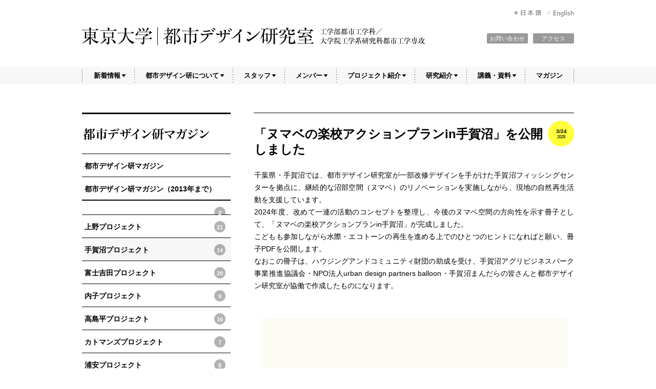

--- FILE ---
content_type: text/html
request_url: http://ud.t.u-tokyo.ac.jp/ja/blog/Teganuma_project/
body_size: 40342
content:

<!DOCTYPE html PUBLIC "-//W3C//DTD XHTML 1.0 Transitional//EN" "http://www.w3.org/TR/xhtml1/DTD/xhtml1-transitional.dtd">
<html xmlns="http://www.w3.org/1999/xhtml" xml:lang="ja" lang="ja">
<head>

<meta http-equiv="Content-Type"        content="text/html; charset=utf-8" />
<meta http-equiv="Content-Style-Type"  content="text/css" />
<meta http-equiv="Content-Script-Type" content="text/javascript" />

<link rel="shortcut icon" href="/favicon.ico" />
<link rel="alternate"  href="/atom.ja.xml" type="application/atom+xml" title="Recent Entries" />
<link rel="stylesheet" href="/_css/common.css" type="text/css" />
<link rel="stylesheet" href="/_css/editor.css" type="text/css" />
<link rel="stylesheet" href="/_css/spreadsheet.css" type="text/css" />
<link rel="stylesheet" href="/_css/spreadsheet2.css" type="text/css" />
<!--[if lt IE 7]>
<link rel="stylesheet" href="/_css/ie6.css" type="text/css" />
<![endif]-->
<!--[if !IE 7]>
<style type="text/css">
#upper { display: table; height: 100%; }
</style>
<![endif]-->

<style type="text/css">
<!--
.JS div#menu ul#mainMenu li ul,
.JS div#basic div.sub ul.menu ul {
	display: none;
}
-->
</style>

<script type="text/javascript" src="https://ajax.googleapis.com/ajax/libs/jquery/1.10.2/jquery.min.js"></script>
<script type="text/javascript" src="/_js/jq/jquery.hoverIntent.minified.js"></script>
<script type="text/javascript" src="/_js/jq/jquery.cycle2.min.js"></script>
<script type="text/javascript" src="/_js/jq/masonry.pkgd.min.js"></script>
<script type="text/javascript" src="/_js/common.js"></script>
<script type="text/javascript">
//<![CDATA[
$('html').addClass('JS'); // FOUC対策.
//]]>
</script>

<script type="text/javascript">
//<![CDATA[
var _gaq = _gaq || [];
_gaq.push(['_setAccount', 'UA-3044604-XX']);
_gaq.push(['_trackPageview']);

(function() {
	var ga = document.createElement('script'); ga.type = 'text/javascript'; ga.async = true;
	ga.src = ('https:' == document.location.protocol ? 'https://ssl' : 'http://www') + '.google-analytics.com/ga.js';
	var s = document.getElementsByTagName('script')[0]; s.parentNode.insertBefore(ga, s);
})();
  
//	PDFなどへのリンクにanalyticsのコードを追加する

//]]>
</script><!-- /header1 -->

<title>手賀沼プロジェクト | マガジン | 都市デザイン研究室 | 東京大学</title>

<meta name="description" content="" />


<script type="text/javascript">
//<![CDATA[
$(function(){
});
//]]>
</script>

</head>

<body id="blog">
<!-- header2 -->
<div id="upper">


<div id="header">

<h1><a href="/"><img src="/_img/title.ja.png" alt="東京大学 都市デザイン研究室（工学部都市工学科／大学院工学系研究科都市工学専攻）" /></a></h1>

<ul class="menu" id="lang">
<li><a href="/ja/" class="current"><img src="/_img/lang/ja.png" alt="日本語" /></a></li>
<li><a href="/en/"><img src="/_img/lang/en.png" alt="English" /></a></li>
</ul>

<ul class="menu" id="secondMenu">
<li><a href="/ja/about/contact/">お問い合わせ</a></li>
<li><a href="/ja/about/access/">アクセス</a></li>
</ul>

</div><!--/#header-->


<div id="menu">

<ul class="menu" id="mainMenu">
<li><a href="/ja/news/">新着情報</a>
	<ul>


	<li><a href="/ja/news/info/">お知らせ</a></li>

	<li><a href="/ja/news/events/">イベント</a></li>

	<li><a href="/ja/news/updates/">更新情報</a></li>

	<li><a href="/ja/news/20/"></a></li>

	<li><a href="/ja/news/cat135/"></a></li>

	<li><a href="/ja/news/cat108/"></a></li>

	<li><a href="/ja/news/cat122/"></a></li>

	<li><a href="/ja/news/cat107/"></a></li>

	<li><a href="/ja/news/cat129/"></a></li>

	<li><a href="/ja/news/ueno_project/"></a></li>

	<li><a href="/ja/news/dual_habitation_project/"></a></li>

	<li><a href="/ja/news/cat133/"></a></li>

	<li><a href="/ja/news/cat132/"></a></li>

	<li><a href="/ja/news/cat134/"></a></li>

	<li><a href="/ja/news/cat96/"></a></li>

	<li><a href="/ja/news/cat114/"></a></li>


    <li><a href="/ja/news/all/">すべて</a></li>
	</ul>
</li>
<li><a href="/ja/about/">都市デザイン研について</a>


	<ul>
	<li><a href="/ja/about/concept/">コンセプト</a></li>
	

	
	<li><a href="/ja/about/history/">歴史</a></li>
	

	
	<li><a href="/ja/about/awards/">受賞歴</a></li>
	

	
	<li><a href="/ja/about/introduction/">研究室の紹介</a></li>
	

	
	<li><a href="/ja/about/admission/">研究室を希望される方へ</a></li>
	

	
	<li><a href="/ja/about/contact/">お問い合わせ</a></li>
	

	
	<li><a href="/ja/about/access/">アクセス</a></li>
	</ul>


</li>
<li><a href="/ja/teachers/">スタッフ</a>


	<ul>
	<li><a href="/ja/teachers/faculty_staff/">教職員</a></li>
	

	
	<li><a href="/ja/teachers/lecturers_researchers/">非常勤講師・研究員</a></li>
	</ul>


</li>
<li><a href="/ja/students/">メンバー</a>


	<ul>
	<li><a href="/ja/students/doctoral/">博士課程</a></li>
	

	
	<li><a href="/ja/students/master/">修士課程</a></li>
	

	
	<li><a href="/ja/students/machizukuri/">まちづくり大学院（社会人）</a></li>
	

	
	<li><a href="/ja/students/undergraduate/">学部生</a></li>
	

	
	<li><a href="/ja/students/research/">研究生</a></li>
	

	
	<li><a href="/ja/students/alumni/">OB・OG</a></li>
	</ul>


</li>
<li><a href="/ja/projects/">プロジェクト紹介</a>
	<ul>


	<li><a href="/ja/projects/post_15.php">内子プロジェクト</a></li>

	<li><a href="/ja/projects/post_16.php">上野プロジェクト</a></li>

	<li><a href="/ja/projects/post_17.php">手賀沼プロジェクト</a></li>

	<li><a href="/ja/projects/post_19.php">富士吉田プロジェクト</a></li>

	<li><a href="/ja/projects/uji.php">宇治プロジェクト</a></li>

	<li><a href="/ja/projects/minakami.php">みなかみプロジェクト</a></li>

	<li><a href="/ja/projects/20.php">二地域居住プロジェクト</a></li>

	<li><a href="/ja/projects/archives/">過去のプロジェクト</a></li>

	</ul>
</li>
<li><a href="/ja/research/">研究紹介</a>
	<ul>
	<li><a href="/ja/research/thesis/doctoral/">博士論文</a></li>
	<li><a href="/ja/research/thesis/masters/">修士論文</a></li>
	<li><a href="/ja/research/publications/">著作・論考</a></li>
	</ul>
</li>
<li><a href="/ja/resources/">講義・資料</a>
	<ul>
	<li><a href="/ja/resources/lectures/">講義</a></li>
	<li><a href="/ja/resources/materials/">資料</a></li>
	</ul>
</li>
<li><a href="/ja/blog/">マガジン</a></li>
</ul>

</div><!--/#menu-->


<div id="bodyer">
<div id="inner">

<!-- /header2 -->


<div class="story sub_main" id="basic">

<div class="sub">
<div class="inner">

<h2><a href="/ja/blog/"><img src="/blog/_img/heading.ja.png" width="290" height="30" alt="都市デザイン研マガジン" title="" /></a></h2>

<ul class="menu">
<li><a href="/ja/blog/mag/">都市デザイン研マガジン</a></li>
<li style="border-bottom-width: 2px"><a href="/ja/blog/mag_archives/">都市デザイン研マガジン（2013年まで）</a></li>

<li class="hasCount"><a href="/ja/blog/Toyama_project/"> <span class="count">2</span></a></li>

<li class="hasCount"><a href="/ja/blog/Ueno_project/">上野プロジェクト <span class="count">21</span></a></li>

<li class="hasCount"><a href="/ja/blog/Teganuma_project/">手賀沼プロジェクト <span class="count">14</span></a></li>

<li class="hasCount"><a href="/ja/blog/Fujiyoshida_project/">富士吉田プロジェクト <span class="count">20</span></a></li>

<li class="hasCount"><a href="/ja/blog/Uchiko_project/">内子プロジェクト <span class="count">9</span></a></li>

<li class="hasCount"><a href="/ja/blog/Takashimadaira_project/">高島平プロジェクト <span class="count">16</span></a></li>

<li class="hasCount"><a href="/ja/blog/kathmandu_project/">カトマンズプロジェクト <span class="count">7</span></a></li>

<li class="hasCount"><a href="/ja/blog/cat106/">浦安プロジェクト <span class="count">8</span></a></li>

<li class="hasCount"><a href="/ja/blog/mikuni_project/">三国プロジェクト <span class="count">42</span></a></li>

<li class="hasCount"><a href="/ja/blog/sawara_project/">佐原プロジェクト <span class="count">20</span></a></li>

<li class="hasCount"><a href="/ja/blog/cat111/">その他 <span class="count">60</span></a></li>

<li class="hasCount"><a href="/ja/blog/kanda_project/">神田プロジェクト <span class="count">28</span></a></li>

<li class="hasCount"><a href="/ja/blog/otsuchi_project/">大槌プロジェクト <span class="count">2</span></a></li>

<li class="hasCount"><a href="/ja/blog/shibuya_project/">渋谷プロジェクト <span class="count">1</span></a></li>

<li class="hasCount"><a href="/ja/blog/shimizu_project/">清水プロジェクト <span class="count">4</span></a></li>

<li class="hasCount"><a href="/ja/blog/lumbini_project/">ルンビニプロジェクト <span class="count">3</span></a></li>

<li class="hasCount"><a href="/ja/blog/20/">20世紀都市遺産プロジェクト <span class="count">9</span></a></li>

<li class="hasCount"><a href="/ja/blog/_monthly_magazine/">月刊誌 <span class="count">133</span></a></li>

<li class="hasCount"><a href="/ja/blog/cat101/">留学生コーナー <span class="count">3</span></a></li>

<li class="hasCount"><a href="/ja/blog/group_picture/">集合写真 <span class="count">6</span></a></li>

<li class="hasCount"><a href="/ja/blog/information/"> <span class="count">2</span></a></li>

<li class="hasCount"><a href="/ja/blog/cat128/"> <span class="count">12</span></a></li>

<li class="hasCount"><a href="/ja/blog/minakami_project/"> <span class="count">3</span></a></li>

<li class="hasCount"><a href="/ja/blog/cat126/"> <span class="count">8</span></a></li>

<li class="hasCount"><a href="/ja/blog/cat125/"> <span class="count">3</span></a></li>

<li class="hasCount"><a href="/ja/blog/cat127/"> <span class="count">12</span></a></li>

</ul>

</div><!--/.inner-->
</div><!--/.sub-->


<div class="main">
<div class="inner">



<div class="item">
<h3>
<a href="/ja/blog/2025/03/teganuma_action_plan_2025.php">「ヌマベの楽校アクションプランin手賀沼」を公開しました</a>
</h3>
<div class="date"><a href="/ja/blog/2025/03/teganuma_action_plan_2025.php">3/24<br/><span class="year">2025</span></a></div>
<div class="wysiwyg">
<p><span><span>千葉県・手賀沼では、都市デザイン研究室が一部改修デザインを手がけた手賀沼フィッシングセンターを拠点に、継続的な沼部空間（ヌマベ）のリノベーションを実施しながら、現地の自然再生活動を支援しています。</span><br /><span>2024年度、改めて一連の活動のコンセプトを整理し、今後のヌマベ空間の方向性を示す冊子として、「ヌマベの楽校アクションプランin手賀沼」が完成しました。</span><br /><span>こどもも参加しながら水際・エコトーンの再生を進める上でのひとつのヒントになればと願い、冊子PDFを公開します。</span><br /></span><span><span>なおこの冊子は、ハウジングアンドコミュニティ財団の助成を受け、手賀沼アグリビジネスパーク事業推進協議会・NPO法人urban design partners balloon・手賀沼まんだらの皆さんと都市デザイン研究室が協働で作成したものになります。<a href="http://ud.t.u-tokyo.ac.jp/blog/_assetc/2025/03/teganuma-action-plan-2025-cover-6596.php" onclick="window.open('http://ud.t.u-tokyo.ac.jp/blog/_assetc/2025/03/teganuma-action-plan-2025-cover-6596.php','popup',' return false"><br /></a><br /><br /><a href="https://drive.google.com/file/d/1FeJK5lLXqTiOXuNmy9swUlYxNnaW_Dnm/view?usp=sharing"><img alt="teganuma-action-plan-2025-cover.jpgのサムネイル画像" src="http://ud.t.u-tokyo.ac.jp/blog/_assetc/2025/03/teganuma-action-plan-2025-cover-thumb-624x885-6596-thumb-624x885-6597.jpg"   class="mt-image-center" style="text-align: center; display: block; margin: 0 auto 20px;" /></a><a href="https://drive.google.com/file/d/1FeJK5lLXqTiOXuNmy9swUlYxNnaW_Dnm/view?usp=sharing">ヌマベの楽校アクションプランin手賀沼PDF（10.8Mb）</a></span></span><a href="https://drive.google.com/file/d/1FeJK5lLXqTiOXuNmy9swUlYxNnaW_Dnm/view?usp=sharing"><br /></a></p>
</div><!--/.wysiwyg-->

</div><!--/.item-->


<div class="item">
<h3>
<a href="/ja/blog/2023/07/pj_18.php">手賀沼PJ  ヌマラボ整備</a>
</h3>
<div class="date"><a href="/ja/blog/2023/07/pj_18.php">7/30<br/><span class="year">2023</span></a></div>
<div class="wysiwyg">
<p><span id="docs-internal-guid-6426d5e4-7fff-4ec5-d6b2-a0a4e2458702"><span>はじめまして！B4の星です。</span></span></p>
<p><span id="docs-internal-guid-8bf5d3e8-7fff-8eaf-0d34-8cef9c9b4cd8"><span>手賀沼PJでは、6月〜7月で手賀沼フィッシングセンター内の活動拠点「ヌマラボ」の整備を行いました。今回の整備内容は、ヌマべクラブの活動やイベント等のインフォメーションを発信するための「ヌマラボ掲示板」と、毎月第3日曜日に</span><span>観察池（通称「ミライいのち池」）</span><span>で開催の生きもの観察会における子どもたちの活動を展示する「ヌマラボギャラリー」の設置です。</span></span></p>
<p><span><a href="http://ud.t.u-tokyo.ac.jp/blog/_assetc/2023/07/F6676371-C92B-4FD4-92DF-02142CBACB4F_1_201_a-6202.php" onclick="window.open('http://ud.t.u-tokyo.ac.jp/blog/_assetc/2023/07/F6676371-C92B-4FD4-92DF-02142CBACB4F_1_201_a-6202.php','popup',' return false"><img src="http://ud.t.u-tokyo.ac.jp/blog/_assetc/2023/07/F6676371-C92B-4FD4-92DF-02142CBACB4F_1_201_a-thumb-624xauto-6202.jpeg"   alt="F6676371-C92B-4FD4-92DF-02142CBACB4F_1_201_a.jpeg" class="mt-image-center" style="text-align: center; display: block; margin: 0 auto 20px;" /></a><br /></span></p>
<p dir="ltr"><span>「ヌマラボ掲示板」は、以前イベントで使用されてから倉庫の前に放置されていた茶室の部材を再利用して作成しました。</span></p>
<p dir="ltr"><span>半屋外のヌマラボで雨風に耐えられること、地域の方が簡単に掲示物を更新できること、子どもたちにも親しみやすいこと、など様々な視点から検討を重ねて工夫しました。まだ最終的な完成には至っていませんが、地域の方の情報発信や、訪れた方がより手賀沼を楽しむための手助けになれば嬉しいです。</span></p>
<p dir="ltr"><a href="http://ud.t.u-tokyo.ac.jp/blog/_assetc/2023/07/0B7A91CE-8499-49BE-9231-13DD4EA5533F-6205.php" onclick="window.open('http://ud.t.u-tokyo.ac.jp/blog/_assetc/2023/07/0B7A91CE-8499-49BE-9231-13DD4EA5533F-6205.php','popup',' return false"><img src="http://ud.t.u-tokyo.ac.jp/blog/_assetc/2023/07/0B7A91CE-8499-49BE-9231-13DD4EA5533F-thumb-624xauto-6205.jpeg"   alt="0B7A91CE-8499-49BE-9231-13DD4EA5533F.jpeg" class="mt-image-center" style="text-align: center; display: block; margin: 0 auto 20px;" /></a></p>
<p dir="ltr"><span id="docs-internal-guid-6964d6e8-7fff-53e3-802b-8aeec2bebf75"><span>「ヌマべギャラリー」には、手賀沼の生きものについて子ども達が研究し発表したポスターや、これまでの観察会の写真、フィッシングセンターの今と昔などを展示しました。</span></span></p>
<p dir="ltr"><span id="docs-internal-guid-6964d6e8-7fff-53e3-802b-8aeec2bebf75"><span>ミライいのち池では、月に1回の生きもの観察会が行われていますが、2019年から始まったこの取り組みも今年で5年目となり、活動のアーカイブを残したいという思いでギャラリーを製作しました。簡単に掲示物の入れ替えができるよう工夫したので、このギャラリーが拠点に根付いて、活動風景が毎年更新されていくことを願っています。</span></span></p>
<p dir="ltr"><span><span><a href="http://ud.t.u-tokyo.ac.jp/blog/_assetc/2023/07/IMG_5348-6208.php" onclick="window.open('http://ud.t.u-tokyo.ac.jp/blog/_assetc/2023/07/IMG_5348-6208.php','popup',' return false"><img src="http://ud.t.u-tokyo.ac.jp/blog/_assetc/2023/07/IMG_5348-thumb-624xauto-6208.jpg"   alt="IMG_5348.jpg" class="mt-image-center" style="text-align: center; display: block; margin: 0 auto 20px;" /></a><br /></span></span></p>
<p dir="ltr"><span><span><span id="docs-internal-guid-ea66e77a-7fff-0c63-8099-d9c9ca248350"><span>ヌマラボをより使いやすく良い空間にしていくため、これからもアップデートを続けていきます！</span></span></span></span></p>
<p><span> </span></p>
<p></p>
<p></p>
<p></p>
<p></p>
</div><!--/.wysiwyg-->

</div><!--/.item-->


<div class="item">
<h3>
<a href="/ja/blog/2023/05/post_173.php">手賀沼ドライブ</a>
</h3>
<div class="date"><a href="/ja/blog/2023/05/post_173.php">5/29<br/><span class="year">2023</span></a></div>
<div class="wysiwyg">
<p dir="ltr"><span>初めまして、都市デザイン研究室修士1年の山田です。</span></p>
<p><span><span> </span></span></p>
<p dir="ltr"><span>手賀沼プロジェクトでは、5/20に今年度のメンバーでドライブへ行ってきました！</span></p>
<p dir="ltr">前日まで雨予報だったのですが、当日は雨が降ることはなく、昼過ぎからは晴れて青空がのぞき、ヌマベで穏やかな時間を過ごしました。</p>
</div><!--/.wysiwyg-->
<div class="more">[<a href="/ja/blog/2023/05/post_173.php">More</a>]</div>
</div><!--/.item-->


<div class="item">
<h3>
<a href="/ja/blog/2023/04/post_171.php">2022年度プロジェクト報告会を開催しました！</a>
</h3>
<div class="date"><a href="/ja/blog/2023/04/post_171.php">4/30<br/><span class="year">2023</span></a></div>
<div class="wysiwyg">
<p dir="ltr"><span>こんにちは！修士2年の高野です。</span></p>
<p dir="ltr">今回は、4月14日に開催した2022年度プロジェクト報告会についてのご報告です！</p>
<p dir="ltr"><img src="http://ud.t.u-tokyo.ac.jp/blog/_assetc/2023/04/%E3%83%95%E3%82%9A%E3%83%AD%E3%82%B7%E3%82%99%E3%82%A7%E3%82%AF%E3%83%88%E5%A0%B1%E5%91%8A%E4%BC%9A%E3%83%81%E3%83%A9%E3%82%B7-thumb-autox875-6067.jpg"   alt="プロジェクト報告会チラシ.jpg" class="mt-image-center" style="text-align: center; display: block; margin: 0 auto 20px;" /></p>
</div><!--/.wysiwyg-->
<div class="more">[<a href="/ja/blog/2023/04/post_171.php">More</a>]</div>
</div><!--/.item-->


<div class="item">
<h3>
<a href="/ja/blog/2022/06/post_164.php">生きもの観察会に参加</a>
</h3>
<div class="date"><a href="/ja/blog/2022/06/post_164.php">6/26<br/><span class="year">2022</span></a></div>
<div class="wysiwyg">
<p><span>こんにちは、M1の菊地です。</span><br /><br /><span>手賀沼PJは、今年度新たにM1が1人、B3が3人加わり、6人の学生で活動しています！</span></p>
<p><span><a href="http://ud.t.u-tokyo.ac.jp/blog/_assetc/2022/06/%E6%89%8B%E8%B3%80%E6%B2%BC%E3%83%A1%E3%83%B3%E3%83%90%E3%83%BC-5857.php" onclick="window.open('http://ud.t.u-tokyo.ac.jp/blog/_assetc/2022/06/%E6%89%8B%E8%B3%80%E6%B2%BC%E3%83%A1%E3%83%B3%E3%83%90%E3%83%BC-5857.php','popup',' return false"><img src="http://ud.t.u-tokyo.ac.jp/blog/_assetc/2022/06/%E6%89%8B%E8%B3%80%E6%B2%BC%E3%83%A1%E3%83%B3%E3%83%90%E3%83%BC-thumb-624xauto-5857.jpg"   alt="手賀沼メンバー.jpg" class="mt-image-center" style="text-align: center; display: block; margin: 0 auto 20px;" /></a><span>さて、このプロジェクトは手賀沼の東の端にある「手賀沼フィッシングセンター」を中心に活動しています。</span><br /><span>ここにある「ミライいのち池」では毎月生きもの観察会が行われており、私たちもこのお手伝いをしています。</span><br /></span></p>
<p><span><a href="http://ud.t.u-tokyo.ac.jp/blog/_assetc/2022/06/%E3%83%9F%E3%83%A9%E3%82%A4%E3%81%84%E3%81%AE%E3%81%A1%E6%B1%A0-5860.php" onclick="window.open('http://ud.t.u-tokyo.ac.jp/blog/_assetc/2022/06/%E3%83%9F%E3%83%A9%E3%82%A4%E3%81%84%E3%81%AE%E3%81%A1%E6%B1%A0-5860.php','popup',' return false"><img src="http://ud.t.u-tokyo.ac.jp/blog/_assetc/2022/06/%E3%83%9F%E3%83%A9%E3%82%A4%E3%81%84%E3%81%AE%E3%81%A1%E6%B1%A0-thumb-624xauto-5860.jpg"   alt="ミライいのち池.jpg" class="mt-image-center" style="text-align: center; display: block; margin: 0 auto 20px;" /></a><span>今月は土地改良区の許可をいただき、池につながる水路の生き物を調査しました。</span><br /></span></p>
<p><span><a href="http://ud.t.u-tokyo.ac.jp/blog/_assetc/2022/06/%E6%B0%B4%E8%B7%AF-5863.php" onclick="window.open('http://ud.t.u-tokyo.ac.jp/blog/_assetc/2022/06/%E6%B0%B4%E8%B7%AF-5863.php','popup',' return false"><img src="http://ud.t.u-tokyo.ac.jp/blog/_assetc/2022/06/%E6%B0%B4%E8%B7%AF-thumb-624xauto-5863.jpg"   alt="水路.jpg" class="mt-image-center" style="text-align: center; display: block; margin: 0 auto 20px;" /></a><span>水路に向かう途中の田んぼでは、トウキョウダルマガエルなど何種類ものカエルがいて、子どもたちは大興奮でした！</span><br /><span>外来種であるアメリカザリガニを捕まえながら水路を辿っていくと、モツゴなど去年池に住んでいた魚が見つかり、水の道のつながりを感じました。</span><br /><br /><span>子どもたちはとても生き物に詳しく、捕まえるとすぐに種類を教えてくれました。</span><br /><span>詳しさに驚かされると同時に、生き物について知ることも大事だなと思わされました。</span><br /></span></p>
</div><!--/.wysiwyg-->

</div><!--/.item-->


<div class="item">
<h3>
<a href="/ja/blog/2021/11/vol4.php">テガヌマウィークエンドVOL.4「ヌマベケーション」開催！</a>
</h3>
<div class="date"><a href="/ja/blog/2021/11/vol4.php">11/13<br/><span class="year">2021</span></a></div>
<div class="wysiwyg">
<p dir="ltr"><span>こんにちは！まちづくり研B4の菊地と東大建築三谷研M1の松戸です。</span></p>
<p dir="ltr"><span>10/30（土）-10/31（日）に、テガヌマウィークエンドVOL.4「ヌマベケーション」を開催しました。</span></p>
<p dir="ltr"><span>今回はこのウィークエンドで行った、ヌマベ活用社会実験の内容や様子を紹介します！</span></p>
<p dir="ltr"><span><a href="http://ud.t.u-tokyo.ac.jp/blog/_assetc/2021/11/S1-5623.php" onclick="window.open('http://ud.t.u-tokyo.ac.jp/blog/_assetc/2021/11/S1-5623.php','popup',' return false"><img src="http://ud.t.u-tokyo.ac.jp/blog/_assetc/2021/11/S1-thumb-624xauto-5623.jpg"   alt="S1.jpg" class="mt-image-center" style="text-align: center; display: block; margin: 0 auto 20px;" /></a><img src="http://ud.t.u-tokyo.ac.jp/blog/_assetc/2021/11/S2-thumb-624xauto-5626.jpg"   alt="S2.jpg" class="mt-image-center" style="text-align: center; display: block; margin: 0 auto 20px;" /></span></p>
</div><!--/.wysiwyg-->
<div class="more">[<a href="/ja/blog/2021/11/vol4.php">More</a>]</div>
</div><!--/.item-->


<div class="item">
<h3>
<a href="/ja/blog/2021/05/ws_1.php">生きもの観察会＆WS</a>
</h3>
<div class="date"><a href="/ja/blog/2021/05/ws_1.php">5/25<br/><span class="year">2021</span></a></div>
<div class="wysiwyg">
<p>こんにちは。修士2年の谷本です。</p>
<p>5月16日は今年度2回目となる生きもの観察会＆ワークショップでした。今回は茨城県自然博物館の学芸員の方にお越しいただきました。<a href="http://ud.t.u-tokyo.ac.jp/blog/_assetc/2021/05/DSC_0886-5421.php" onclick="window.open('http://ud.t.u-tokyo.ac.jp/blog/_assetc/2021/05/DSC_0886-5421.php','popup',' return false"><img src="http://ud.t.u-tokyo.ac.jp/blog/_assetc/2021/05/DSC_0886-thumb-624xauto-5421.jpg"   alt="DSC_0886.JPG" class="mt-image-center" style="text-align: center; display: block; margin: 0 auto 20px;" /></a></p>
</div><!--/.wysiwyg-->
<div class="more">[<a href="/ja/blog/2021/05/ws_1.php">More</a>]</div>
</div><!--/.item-->


<div class="item">
<h3>
<a href="/ja/blog/2020/07/pj_8.php">手賀沼PJ現地調査！</a>
</h3>
<div class="date"><a href="/ja/blog/2020/07/pj_8.php">7/30<br/><span class="year">2020</span></a></div>
<div class="wysiwyg">
<p>はじめまして。M1の谷本です。よろしくお願いいたします。</p>
<p>先日、手賀沼プロジェクトで現地調査に行ってきましたので、その様子をご報告させていただきます。密を避けるため少人数グループで2日に分けての調査でした。</p>
<p>私を含め新メンバーは待ちに待った初めての現地でした。一日かけて手賀沼周辺の主要なスポットを巡りましたので、順を追って書いていきたいと思います。</p>
<p><a href="http://ud.t.u-tokyo.ac.jp/blog/_images/%E6%89%8B%E8%B3%80%E6%B2%BC%E7%8F%BE%E5%9C%B0%E8%AA%BF%E6%9F%BB%EF%BC%91.jpg"><img alt="手賀沼現地調査１.jpg" src="http://ud.t.u-tokyo.ac.jp/blog/_assetc/2020/07/%E6%89%8B%E8%B3%80%E6%B2%BC%E7%8F%BE%E5%9C%B0%E8%AA%BF%E6%9F%BB%EF%BC%91-thumb-624xauto-5088.jpg"   class="mt-image-center" style="text-align: center; display: block; margin: 0 auto 20px;" /></a></p>
<p></p>
</div><!--/.wysiwyg-->
<div class="more">[<a href="/ja/blog/2020/07/pj_8.php">More</a>]</div>
</div><!--/.item-->


<div class="item">
<h3>
<a href="/ja/blog/2019/10/numabe_vol2.php">2019/11/3-4 手賀沼湖畔で社会実験『ヌマベ・ビラキ』（テガヌマウィークエンドVOL.2）開催します</a>
</h3>
<div class="date"><a href="/ja/blog/2019/10/numabe_vol2.php">10/9<br/><span class="year">2019</span></a></div>
<div class="wysiwyg">
<p><b><b>概要</b><br /><br /></b><span>手賀沼の水際すぐの環境（＝”ヌマベ”）を遊びと学びのフィールドに変えてみる社会実験「ヌマベ・ビラキ」を、11/3（日）、4（祝）の二日間にわたって開催致します。主に子連れやママ世代をターゲットとした10のアウトドア・アクティビティをヌマベで展開して楽しんでいただきながら、今後の”ヌマベ環境”の活用可能性を模索するものです。<br /><br />（<a href="http://ud.t.u-tokyo.ac.jp/blog/2018/11/vol1.ja.php" target="_self">昨年度の「ヌマベ・ザシキ」の様子はこちら</a>）<br /></span><a href="http://ud.t.u-tokyo.ac.jp/blog/_assetc/2019/10/numabe1-4815.php" onclick="window.open('http://ud.t.u-tokyo.ac.jp/blog/_assetc/2019/10/numabe1-4815.php','popup',' return false"><br /></a><b><a href="http://ud.t.u-tokyo.ac.jp/blog/_assetc/2019/10/numabe1-4815.php" onclick="window.open('http://ud.t.u-tokyo.ac.jp/blog/_assetc/2019/10/numabe1-4815.php','popup',' return false"><br /><img src="http://ud.t.u-tokyo.ac.jp/blog/_assetc/2019/10/numabe1-thumb-autox883-4815.jpg"   alt="numabe1.jpg" class="mt-image-center" style="text-align: center; display: block; margin: 0 auto 20px;" /></a><br /></b>「ヌマベ・ビラキ」では、手賀沼フィッシングセンター前の堤外地をメイン会場として、仮設ウッドテラスでの青空ヨガや写真展が行われるほか、特設カフェでは「numa cafe」のハンドドリップコーヒーや「吉岡茶房」の焼き芋、「Paisible」の焼き菓子などが提供されます。水上アクティビティとして、環境ガイド付きの遊覧船やSUP体験、胴長を履いて実際に手賀沼の浅瀬に浸かる”ヌマ・ハマリ”などが体験可能。手賀沼フィッシングセンター内でも生き物観察や漁具づくりが体験できるほか、柏の葉を拠点に子供とものづくりに取り組んでいる「VIVITA」による模型づくりプログラムも用意されます。水辺の公共空間から施設の敷地内まで横断的に企画が設けられ、こうした10のアクティビティを通して、”ヌマベ環境”がどれだけ市民に受け入れられ、学びの場として機能するのかを東京大学都市デザイン研究室のメンバーが検証し、今後の環境整備方針に生かします。 <br /><br />社会実験開催時間は両日とも10:00から日没までを予定。入場無料。遊覧船・SUP体験・青空ヨガ・VIVITAとのものづくりは事前予約制となっており、遊覧船・SUP体験は大人2,000円、中学生以下1,000円。青空ヨガは60分1,500円。その他プログラムについては当日会場にて受け付けます。<br /><br /><br /><b>ヌマベの10のハマり方</b><br /> <br />①ヌマノウエ・ギャラリー <br />日時：日曜日＆月曜日 12時～15時半 <br />桟橋に停泊する遊覧船の上がギャラリーに。コーヒーを持ち込んでゆっくりするだけの過ごし方もおススメ。 <br /><br />②ヌマSUP <br />日時：月曜日のみ 10時20分～、11時50分～、12時40分～、13時30分～ <br />料金：大人2,000円、中学生以下1,000円 <br />＊要申し込み ＊着替え、タオルの持参推奨 <br />『手賀沼パドルクラブ』によるSUP体験を開催！気軽にこぎ出そう♪ <br /><br />③ヌマ・ハマリ <br />日時：日曜日＆月曜日 14時～15時半 <br />料金：500円 ＊着替え、タオルの持参推奨 <br />500円で胴長をレンタルし、手賀沼に入りませんか？親子で一緒にヌマの底を掘って、探ってみよう！ <br /><br />④ヌマベ・ヨガ <br />日時：日曜日＆月曜日 10時～11時 <br />料金：1,500円 <br />＊要申し込み <br />ヌマベの特設ウッドテラスの上で、インストラクター山下有美先生による1時間レッスン。ワンドリンク付、定員12名の先着順。申し込みはお早めに！ <br /><br />⑤ヌマベ・カフェ（常設） numa cafeのハンドドリップコーヒーを中心にPaisibleのパン（月曜のみ）＆吉岡茶房の焼き芋がコラボ！ <br /><br />⑥ヌマベ・フォト（常設） <br />持ち寄り形式の野外写真展。手賀沼がテーマの写真を額装にて当日お持ちください！ <br /><br />⑦みんなでつくるヌマベ模型（常設） <br />＊要申し込み <br />子どもの好奇心を育む『VIVITA』と一緒に、模型でオリジナルのヌマベを作ってみよう！ <br /><br />⑧漁具づくり（常設） <br />手賀沼で実際に使える漁具を手作り！オリジナルの漁具で魚やヌマの生き物を捕まえてみよう！ <br /><br />⑨ヌマ・シラベ（常設） <br />『手賀沼まんだら』と一緒に行う生き物観察会。観察池でいろいろな生き物に触れてみよう！ <br /><br />⑩ヌマベ・ツアー <br />日時：日曜日＆月曜日 11時発、15時半発 <br />料金：大人1,000円、中学生以下500円 <br />手賀沼を遊覧船で巡ってみませんか？フィッシングセンター前発着で、朝・夕2便の運航です。 <br /><br /><br /><b>日時・場所 </b><br />手賀沼フィッシングセンター（千葉県柏市曙橋1）周辺<br />11/3（日）10:00〜日没 <br />11/4（祝）10:00〜日没 <br />雨天時順延： 11/16（土）11/17（日） <br /><br /><a href="http://ud.t.u-tokyo.ac.jp/blog/_assetc/2019/10/numabe2-4818.php" onclick="window.open('http://ud.t.u-tokyo.ac.jp/blog/_assetc/2019/10/numabe2-4818.php','popup',' return false"><img src="http://ud.t.u-tokyo.ac.jp/blog/_assetc/2019/10/numabe2-thumb-autox883-4818.jpg"   alt="numabe2.jpg" class="mt-image-center" style="text-align: center; display: block; margin: 0 auto 20px;" /></a><b>ウェブサイト </b><br /><a href="https://www.facebook.com/ut.teganuma.pj/" target="_blank"><span>https://www.facebook.com/ut.teganuma.pj/</span></a><br /><br /><br /><b>申込フォーム</b><br /><a href="https://forms.gle/KvZC1znx9e1KbXhb8">https://forms.gle/KvZC1znx9e1KbXhb8</a><br /><br /><br /><b>主催者情報</b><br />主催：手賀沼アグリビジネスパーク事業推進協議会 <br />企画運営：東京大学大学院都市デザイン研究室／空間計画研究室 <br />後援：柏市・我孫子市・合同会社EDGE HAUS・手賀沼漁業協同組合 <br />協力：手賀沼パドルクラブ・手賀沼まんだら・VIVITA・手賀沼の小池・吉岡茶房・ペジーブル柏<br /><br /><a href="http://ud.t.u-tokyo.ac.jp/blog/_assetc/2019/10/numabe3-4821.php" onclick="window.open('http://ud.t.u-tokyo.ac.jp/blog/_assetc/2019/10/numabe3-4821.php','popup',' return false"><img src="http://ud.t.u-tokyo.ac.jp/blog/_assetc/2019/10/numabe3-thumb-624xauto-4821.jpg"   alt="numabe3.jpg" class="mt-image-center" style="text-align: center; display: block; margin: 0 auto 20px;" /></a></p>
<p></p>
<p></p>
<p></p>
<p></p>
</div><!--/.wysiwyg-->

</div><!--/.item-->


<div class="item">
<h3>
<a href="/ja/blog/2019/04/post_138.php">手賀沼フィッシングセンターに新たな池ができました</a>
</h3>
<div class="date"><a href="/ja/blog/2019/04/post_138.php">4/26<br/><span class="year">2019</span></a></div>
<div class="wysiwyg">
<div dir="auto">修士2年の藤原です。</div>
<div dir="auto"><span style="text-align: justify;"> </span></div>
<div dir="auto"><span style="text-align: justify;">昨年度設計した自然観察ゾーンが竣工しました。</span></div>
<div dir="auto"></div>
<div dir="auto"></div>
<div dir="auto">もともとは12の生け簀が並ぶ風景でしたが、<wbr />新しく大きなひとつの池と山から成る風景へと変わりました。</div>
<div dir="auto"></div>
<div dir="auto"><a href="http://ud.t.u-tokyo.ac.jp/blog/_assetc/2019/04/IMG_2657-4544.php" onclick="window.open('http://ud.t.u-tokyo.ac.jp/blog/_assetc/2019/04/IMG_2657-4544.php','popup',' return false"><img src="http://ud.t.u-tokyo.ac.jp/blog/_assetc/2019/04/IMG_2657-thumb-624xauto-4544.jpg"   alt="IMG_2657.jpg" class="mt-image-center" style="text-align: center; display: block; margin: 0 auto 20px;" /></a><a href="http://ud.t.u-tokyo.ac.jp/blog/_assetc/2019/04/DSC_0699-4547.php" onclick="window.open('http://ud.t.u-tokyo.ac.jp/blog/_assetc/2019/04/DSC_0699-4547.php','popup',' return false"><img src="http://ud.t.u-tokyo.ac.jp/blog/_assetc/2019/04/DSC_0699-thumb-624xauto-4547.jpg"   alt="DSC_0699.jpg" class="mt-image-center" style="text-align: center; display: block; margin: 0 auto 20px;" /></a></div>
</div><!--/.wysiwyg-->
<div class="more">[<a href="/ja/blog/2019/04/post_138.php">More</a>]</div>
</div><!--/.item-->


<div class="item">
<h3>
<a href="/ja/blog/2018/11/vol1.php">テガヌマウィークエンドvol.1 『ヌマベ・ザシキ』実施‼</a>
</h3>
<div class="date"><a href="/ja/blog/2018/11/vol1.php">11/14<br/><span class="year">2018</span></a></div>
<div class="wysiwyg">
<p>M2の清水です。</p>
<p>手賀沼プロジェクトが11/10・11の２日間で行った、「ヌマベ・ザシキ」という社会実験・イベントについてご報告させていただきます。</p>
<p><a href="http://ud.t.u-tokyo.ac.jp/blog/_assetc/2018/11/%E3%83%8C%E3%83%9E%E3%83%99%E3%82%B6%E3%82%B7%E3%82%AD-%E3%83%95%E3%83%A9%E3%82%A4%E3%83%A4%E3%83%BC_%E3%83%9A%E3%83%BC%E3%82%B8_1-4206.php" onclick="window.open('http://ud.t.u-tokyo.ac.jp/blog/_assetc/2018/11/%E3%83%8C%E3%83%9E%E3%83%99%E3%82%B6%E3%82%B7%E3%82%AD-%E3%83%95%E3%83%A9%E3%82%A4%E3%83%A4%E3%83%BC_%E3%83%9A%E3%83%BC%E3%82%B8_1-4206.php','popup',' return false"><img src="http://ud.t.u-tokyo.ac.jp/blog/_assetc/2018/11/%E3%83%8C%E3%83%9E%E3%83%99%E3%82%B6%E3%82%B7%E3%82%AD-%E3%83%95%E3%83%A9%E3%82%A4%E3%83%A4%E3%83%BC_%E3%83%9A%E3%83%BC%E3%82%B8_1-thumb-autox799-4206.jpg"   alt="ヌマベザシキ-フライヤー_ページ_1.jpg" class="mt-image-center" style="text-align: center; display: block; margin: 0 auto 20px;" /></a></p>
</div><!--/.wysiwyg-->
<div class="more">[<a href="/ja/blog/2018/11/vol1.php">More</a>]</div>
</div><!--/.item-->


<div class="item">
<h3>
<a href="/ja/blog/2018/05/post_129.php">薪割り！</a>
</h3>
<div class="date"><a href="/ja/blog/2018/05/post_129.php">5/24<br/><span class="year">2018</span></a></div>
<div class="wysiwyg">
<p>こんにちは！</p>
<p>5/12に行われた手賀沼薪割りウィークエンドについて、空間計画研究室M1の道家が報告いたします。</p>
<p><a href="http://ud.t.u-tokyo.ac.jp/blog/_images/DSC_9649.JPG"><img alt="DSC_9649.JPG" src="http://ud.t.u-tokyo.ac.jp/blog/_assetc/2018/05/DSC_9649-thumb-624xauto-3940.jpg"   class="mt-image-center" style="text-align: center; display: block; margin: 0 auto 20px;" /></a></p>
</div><!--/.wysiwyg-->
<div class="more">[<a href="/ja/blog/2018/05/post_129.php">More</a>]</div>
</div><!--/.item-->


<div class="item">
<h3>
<a href="/ja/blog/2018/05/ws.php">プレ薪割りWS！＆フィッシングセンター竣工！</a>
</h3>
<div class="date"><a href="/ja/blog/2018/05/ws.php">5/1<br/><span class="year">2018</span></a></div>
<div class="wysiwyg">
<p>こんにちは手賀沼プロジェクトの<span>M2</span>岡山です。</p>
<p><span>4</span>月<span>28</span>日に今年度初めて手賀沼フィッシングセンターに行きました。</p>
<p>昨年度基本設計が完成した現場を初めて見られるということでとてもワクワクでした。</p>
<p>しかし完成風景は記事の後半に載せていくとして、今回のメインはプレ薪割りワークショップです。</p>
<p><span>5</span>月<span>12</span>日に手賀沼フィッシングセンターのフェンスを利用者と一緒に作っていこうという</p>
<p>「薪割りワークショップ」を行います。その実験としてプロジェクトメンバーを中心とした東大メンバーだけで薪割りWSをプレで行いました。</p>
<p><a href="http://ud.t.u-tokyo.ac.jp/blog/_images/IMG_20180428_163942.jpg"><img alt="IMG_20180428_163942.jpg" src="http://ud.t.u-tokyo.ac.jp/blog/_assetc/2018/05/IMG_20180428_163942-thumb-624xauto-3857.jpg"   class="mt-image-center" style="text-align: center; display: block; margin: 0 auto 20px;" /></a></p>
</div><!--/.wysiwyg-->
<div class="more">[<a href="/ja/blog/2018/05/ws.php">More</a>]</div>
</div><!--/.item-->


<div class="item">
<h3>
<a href="/ja/blog/2017/06/start_teganuma_pj.php">手賀沼プロジェクト、始動！</a>
</h3>
<div class="date"><a href="/ja/blog/2017/06/start_teganuma_pj.php">6/29<br/><span class="year">2017</span></a></div>
<div class="wysiwyg">
<p>こんにちは、M1の岡山です。</p>
<p>ブログ初投稿です。緊張しておりますが、</p>
<p>今回は今年度から始まった「手賀沼プロジェクト」について</p>
<p>書きたいなと思っています。</p>
</div><!--/.wysiwyg-->
<div class="more">[<a href="/ja/blog/2017/06/start_teganuma_pj.php">More</a>]</div>
</div><!--/.item-->


</div><!--/.inner-->
</div><!--/.main-->

</div><!--/.story-->



<!-- footer -->
</div><!--/#inner-->
</div><!--/#bodyer-->
</div><!--/#upper-->


<div id="lower">

<div id="footer">

<ul class="menu" id="banners">
<li id="b01"><a href="http://www.u-tokyo.ac.jp/" target="_blank"><img src="/_img/footer/banners/ut.png" alt="東京大学" /></a></li>
<li id="b02"><a href="http://www.t.u-tokyo.ac.jp/" target="_blank"><img src="/_img/footer/banners/ut-engineering.png" alt="東京大学工学部" /></a></li>
<li id="b03"><a href="http://www.due.t.u-tokyo.ac.jp/" target="_blank"><img src="/_img/footer/banners/utdue.png" alt="都市工学科" /></a></li>
<li id="b04"><a href="http://www.rcast.u-tokyo.ac.jp/" target="_blank"><img src="/_img/footer/banners/rcast.png" alt="RCAST：東京大学先端科学技術センター" /></a></li>
</ul>

<ul class="menu" id="footerMenu">
<li><a href="https://www.facebook.com/Urban.Design.Lab" target="_blank"><img src="/_img/footer/facebook.png" alt="Facebook" /></a></li>
<li><a href="https://twitter.com/UDL_UT" target="_blank"><img src="/_img/footer/twitter.png" alt="Twitter" /></a></li>
<li><a href="/atom.ja.xml"><img src="/_img/footer/rss.png" alt="RSS" /></a></li>
</ul>

</div><!--/#footer-->

</div><!--/#lower-->


</body>
</html>


--- FILE ---
content_type: text/css
request_url: http://ud.t.u-tokyo.ac.jp/_css/spreadsheet.css
body_size: 637
content:
iframe.spreadsheet,
iframe[src^="https://docs.google.com/"] {
	width: 100%;
	border: 0;
}

#spreadsheet h4 {
	margin-bottom: 20px;
	font-size: 16px;
	font-weight: bold;
}


#spreadsheet .content {
	margin-bottom: 20px;
}


/*#spreadsheet {
	width: 624px;
	margin-left: auto;
	margin-right: auto;
	font-size: 14px;
	line-height: 24px;
}

#spreadsheet table {
	width: 624px;
	margin-bottom: 20px;
}

#spreadsheet td,
#spreadsheet th {
	padding-left: 1em;
	padding-bottom: 10px;
	vertical-align: top;
}

#spreadsheet td:first-child,
#spreadsheet th:first-child {
	padding-left: 0px;
}

#spreadsheet th,
#spreadsheet th * {
	color: #999;
}*/

--- FILE ---
content_type: application/javascript
request_url: http://ud.t.u-tokyo.ac.jp/_js/common.js
body_size: 3131
content:
$(function(){

	// 戻るボタンで戻ったときにfocusされたリンク部分にoutlineの点線が残るのを回避
	$(window).unload(function(){ $('a:focus').blur(); });


//	 リンク装飾
//	
//	$('a[href^=#]').addClass('anchor');
	$('a[target]').not('[target="_self"]').not(':has(img)').addClass('window');
//	$('a[href^=mailto]').not(':has(img)').addClass('mail');

	
	// smooth scroller
	$("a[href^=#]").click(function() {
		var hash = this.hash;
		if(!hash || hash == "#") { return false; }
		$($.browser.safari ? 'body' : 'html').animate({scrollTop: $(hash).offset().top}, 1000, "swing", function(){ document.location.hash = hash; });
		return false;
	});

//----------------------------------------------------------

	// サブメニューがあるメニュー項目にクラスを設定。
	$('#mainMenu li').has('li').addClass('hasSubmenu');
	
	// サブメニューのドロップダウン表示。
	var mainMenuSlideOpt = {
		duration: 200,
		queue: 'mainMenuSlide',
		complete: function(){ $(this).stop('mainMenuSlide', 'clearQueue', 'jumpToEnd'); }
	};
	
	$('#mainMenu li.hasSubmenu').hoverIntent({
		over: function(){ $(this).children('ul').slideDown(mainMenuSlideOpt).dequeue('mainMenuSlide'); },
		out:  function(){ $(this).children('ul').slideUp(mainMenuSlideOpt).dequeue('mainMenuSlide'); }
	});

//----------------------------------------------------------

	// サイドメニュー
	
	// ハイライト	
	currentURL = document.location.pathname;

	$('div.sub ul.menu > li').each(function(){
		var itemHref = $(this).children('a').attr('href');
		var regex = new RegExp(itemHref);
		if (itemHref && currentURL.match(regex)) { $(this).addClass('current'); }
	});

	$('div.sub ul.menu ul a').each(function(){
		var itemHref = $(this).attr('href');
		var regex = new RegExp(itemHref);
		if (currentURL.match(regex)) { $(this).addClass('current'); $(this).parents('.hasSubmenu').addClass('current'); }
	});

	// アコーディオン
	var sideMenuSlideOpt = {
		duration: 200,
		queue: 'sideMenuSlide',
		complete: function(){ $(this).stop('sideMenuSlide', 'clearQueue', 'jumpToEnd'); }
	};

	$('div.sub ul.menu > li:not(".current"):not(".alwaysOpen")').hoverIntent({
		over: function(){ $(this).children('ul').slideDown(sideMenuSlideOpt).dequeue('sideMenuSlide'); },
		out:  function(){ $(this).children('ul').slideUp(sideMenuSlideOpt).dequeue('sideMenuSlide'); }
	})

//----------------------------------------------------------


	// Google Spreadsheet 等が埋め込まれた iframe の高さを、ウィンドウのサイズに応じて変更する。
	$googleDocsIframe = $('iframe[src^="https://docs.google.com/"]');
	
	if ($googleDocsIframe.length) {
		$(window).on('resize', function(){
			adjustContentHeight($googleDocsIframe);
		});
		adjustContentHeight($googleDocsIframe);
	}


//----------------------------------------------------------

});

function adjustContentHeight($obj){
	var viewportHeight = $(window).height();
	var headerHeight = 220;
	var footerHeight = 160;
	
	var contentHeight = viewportHeight - (headerHeight + footerHeight);
	
	$obj.css({height: contentHeight});
}

